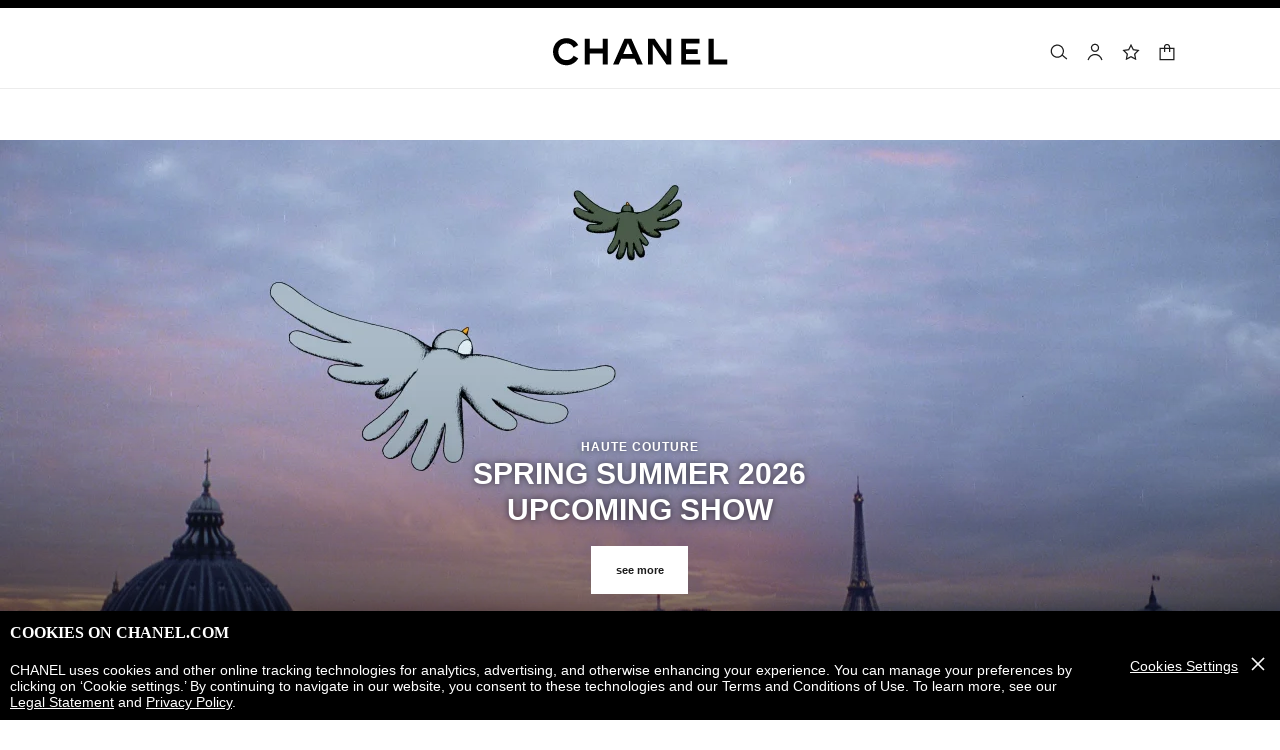

--- FILE ---
content_type: application/x-javascript
request_url: https://se.monetate.net/js/2/a-34c0f8bb/p/chanel.com/entry.js
body_size: 9149
content:
// Copyright 2008-2025 Monetate, Inc.
// 2025-09-17T00:26:35Z t1758024774 chanel_entry.js v2.12.0
(function(){var aa="function"==typeof Object.defineProperties?Object.defineProperty:function(a,b,c){a!=Array.prototype&&a!=Object.prototype&&(a[b]=c.value)},ba="undefined"!=typeof window&&window===this?this:"undefined"!=typeof global&&null!=global?global:this;function ca(a,b){if(b){for(var c=ba,d=a.split("."),e=0;e<d.length-1;e++){var f=d[e];f in c||(c[f]={});c=c[f]}d=d[d.length-1];e=c[d];f=b(e);f!=e&&null!=f&&aa(c,d,{configurable:!0,writable:!0,value:f})}}
ca("String.prototype.endsWith",function(a){return a?a:function(a,c){if(null==this)throw new TypeError("The 'this' value for String.prototype.endsWith must not be null or undefined");if(a instanceof RegExp)throw new TypeError("First argument to String.prototype.endsWith must not be a regular expression");void 0===c&&(c=this.length);for(var b=Math.max(0,Math.min(c|0,this.length)),e=a.length;0<e&&0<b;)if(this[--b]!=a[--e])return!1;return 0>=e}});
ca("Object.is",function(a){return a?a:function(a,c){return a===c?0!==a||1/a===1/c:a!==a&&c!==c}});var da=this;function k(a,b){var c=a.split("."),d=da;c[0]in d||"undefined"==typeof d.execScript||d.execScript("var "+c[0]);for(var e;c.length&&(e=c.shift());)c.length||void 0===b?d[e]&&d[e]!==Object.prototype[e]?d=d[e]:d=d[e]={}:d[e]=b}function ea(a){a=a.split(".");for(var b=da,c=0;c<a.length;c++)if(b=b[a[c]],null==b)return null;return b}
function fa(a,b){function c(){}c.prototype=b.prototype;a.superClass_=b.prototype;a.prototype=new c;a.prototype.constructor=a;a.base=function(a,c,f){for(var e=Array(arguments.length-2),d=2;d<arguments.length;d++)e[d-2]=arguments[d];return b.prototype[c].apply(a,e)}};var l="!!!";l=String(l);var m;a:{for(var n="chanel.com!!!int-www.chanel.com!!!narvar.com!!!oat-one-www.chanel.com!!!oat-www.chanel.com!!!uat-chanel-main.udev1a.net!!!uat1-one-www.chanel.com!!!www.chanel.com".split(l),p=0;p<n.length;p++)if(window.location.host.endsWith(n[p])){m=n[p];break a}m="chanel.com"}var q=m;function r(a,b){return"http:"==document.location.protocol?"http://"+a:"https://"+b}var ha=r("d.monetate.net","d.monetate.net"),ia=r("e.monetate.net","se.monetate.net"),ja=r("b.monetate.net","sb.monetate.net");function t(a){for(var b=(document.cookie||"").split(/\s*;\s*/),c=0;c<b.length;c++){var d=b[c],e=d.indexOf("=");if(-1!=e&&a===d.substring(0,e)){a=d.substring(e+1);try{return decodeURIComponent(a)}catch(f){return unescape(a)}}}return null}function ka(a,b,c,d){var e="/";c=void 0===c?q:c;e=void 0===e?"/":e;d=d&&Math.min(d,31536E7);document.cookie=a+"="+encodeURIComponent(b)+"; domain="+c+"; path="+e+"; "+(d?"expires="+(new Date((new Date).getTime()+d)).toUTCString()+";":"")+"SameSite=Lax"}
function u(a,b){ka("mt."+a,b,q,0)}k("monetate.i.csr",function(a){var b=q;b=void 0===b?q:b;ka("mt."+a,"",b,-1E6)});function x(){var a=t("mt.v");if(!a||64<=a.length)a="2."+Math.floor(2147483647*Math.random())+"."+(new Date).getTime(),u("v",a);return a};var y=[];function z(a,b){var c=A(a,b);k("monetate."+a,c);return c}function A(a,b){var c=ea("monetate."+a)||b;"undefined"==typeof c&&(c={});return c};var B=[];function la(a){var b=B[B.length-1];return{op:a,actionId:b?b.actionId:void 0,eventId:b?b.eventId:void 0,targetId:b?b.targetId:void 0,selector:b?b.selector:void 0,args:b?b.args:[],is_id:b?b.is_id:void 0,rules:b?b.rules:void 0,actionEvents:b?b.actionEvents:void 0,parentContext:b}};function ma(a){var b=document.createElement("script");b.type="text/javascript";b.src=a;b.charset="utf-8";return b}function na(a){var b=document.getElementsByTagName("script")[0];a=ma(a);a.async=!0;b.parentNode.insertBefore(a,b);return a};var C=z("p",{c:!1,keys:{},ops:[],admits:{}});
function oa(){var a=pa;return function(b){for(var c=[],d=0;d<arguments.length;++d)c[d]=arguments[d];d=A("preview",-1);var e="",f=document.location.search.match(/(#|\?|&)monetate-preview=(.*?)(&|$)/);f&&f[2]&&(e=decodeURIComponent(f[2].replace(/\+/g," ")));if(e&&!t("mt.p"))u("fp",e);else if(e=D("preview","ps"),-1!=d&&e=="cp"+d.cp)a:{d=d.name;for(e=0;e<C.ops.length;e++)if(f=C.ops[e],"ps"==f.cookie&&f.label==d)break a;C.ops.push({cookie:"ps",label:d})}else if(e&&-1==d&&(d=/^([a-z]{1,3})([0-9A-Z]{32})$/.exec(e))&&
3==d.length&&(d=ja+("/js/2/a-34c0f8bb/p/chanel.com/entry.js?"+d[1]+"="+d[2]),!C.admits["/js/2/a-34c0f8bb/p/chanel.com/entry.js"])){for(e=0;e<y.length;e++){f=y[e].split(".");var g,h=window;for(g=0;g<f.length-1;g++)h=h[f[g]];delete h[f[g]]}y.length=0;e=ma(d);e.setAttribute("id","monetate-block");f=document.createElement("div");f.appendChild(e);document.write(f.innerHTML);document.getElementById("monetate-block")?e.removeAttribute("id"):e=void 0;if(e||na(d)){C.admits["/js/2/a-34c0f8bb/p/chanel.com/entry.js"]=
!0;return}}a.apply(this,c)}}function D(a,b){if(!C.c){var c=window.location,d=c.hash;C.c=!0;if(d&&"#monetate-"==d.substr(0,10)){d=d.slice(10).split(",");for(var e=0;e<d.length;e++){var f=d[e].split("=");C.keys[f[0]]=f[1]||"1"}"pushState"in window.history&&window.history.pushState("",document.title,c.protocol+"//"+c.hostname+c.pathname+c.search)}}a in C.keys&&u(b,C.keys[a]);return t("mt."+b)};var E=null;function F(){null===E&&(E=!!D("diagnostics","diagnostics"))&&(G("a","a-34c0f8bb/p/chanel.com"),G("ts",ha));return E}var qa=z("dq",[]);function G(a,b){F()&&qa.push({type:a,obj:b})}function ra(a,b,c,d,e){G(c?"h":"hi",{name:d||a,timeout:4E3,css:b,selector:d,actionId:e})};var sa=z("rp",[]);k("monetate.rph",function(a){sa.push({data:a,callback:null})});function ta(a,b){a.e=a.e||[];-1===a.e.indexOf(b)&&a.e.push(b)};var H={},I=(H.UNHANDLED=0,H.reporting=50,H.rollback=51,H.integration=52,H.api=53,H.op=40,H.action=41,H.event=42,H.target=43,H.mask=10,H.context=11,H.INFO=99,H),J={},ua=(J[I.UNHANDLED]="ERROR: Unexpected behaviour",J[I.reporting]="ERROR: Internal reporting failed",J[I.rollback]="ERROR: Rollback functionality failed",J[I.integration]="ERROR: Custom integration failed",J[I.api]="ERROR: API integration failed",J[I.op]="WARNING: Operation{{id}} failed",J[I.action]="WARNING: Action{{id}} failed",J[I.event]=
"WARNING: Event{{id}} failed",J[I.target]="WARNING: Target{{id}} failed",J[I.mask]="INFO: Masking failed",J[I.context]="INFO: Context failed",J[I.INFO]="INFO: Unexpected behaviour",J),K={},va=(K[0]="unhandled error. Contact a developer",K[1]="invalid script configuration. Contact a developer.",K[2]="invalid parameters. Double check configuration.",K[3]="invalid server response. Contact a developer.",K[4]="invalid environment. Double check configuration and contact a developer.",K[9]="an unforeseen circumstance. Contact a developer",
K),wa=0;
function xa(a,b,c){function d(a){return a=a.replace(/{{id}}/g," with id "+g)}for(var e=B[B.length-1],f=[],g,h,v,w;e;){e.op&&f.push(e.op);if(e.actionId||e.eventId||e.targetId)g=e.actionId||e.eventId||e.targetId,h=!!e.actionId,w=!!e.eventId,v=!!e.targetId;e=e.parentContext}e=f.reverse().join(" > ");h?c=c||I.action:w?c=c||I.event:v&&(c=c||I.target);c||(c=I[f[0]]||I.UNHANDLED);f=b||0;b=ua[c]+" due to "+va[f];b=d(b);a=d(a);f=String(c)+String(f)+": "+ua[c].replace(/{{id}}/g,"");return{entry:e,msg:f,xmsg:a,
xname:b,id:g}}function L(a,b,c){a=xa(a,b,c);3>wa&&(wa+=1,G("e",a),(b=B[B.length-1])&&a.id&&G("o",{op:b,ex:a.msg+": "+a.xname+" - "+a.xmsg||!0}),b={},ta(b,"xx"),b.xx=b.xx||[],b.xx.push(a),(a=A("rph"))&&a(b))}function M(a,b){var c=la(a);return function(a){for(var e=[],d=0;d<arguments.length;++d)e[d]=arguments[d];B.push(c);try{var g=b.apply(this,e)}catch(h){try{L(h.message,h.reason,h.type)}catch(v){}}B.length&&B.pop();return g}}function N(a,b){return setTimeout(M("timeout",a),b)};/*
 Sizzle CSS Selector Engine v2.3.4-pre
 https://sizzlejs.com/

 Copyright JS Foundation and other contributors
 Released under the MIT license
 https://js.foundation/

 Date: 2017-09-01
*/
var O=null;function ya(a,b){var c=window;c.addEventListener?c.addEventListener(a,b,!1):c.attachEvent&&c.attachEvent("on"+a,b);O||(O=[]);O.push({n:c,e:a,f:b})}function za(a){ya("load",a);ya("pagehide",function(a){if(!a.persisted&&O){for(a=0;a<O.length;++a){var b=O[a],d=b.n,e=b.e;b=b.f;d.removeEventListener?d.removeEventListener(e,b,!1):d.detachEvent&&d.detachEvent("on"+e,b)}O=null}});window.attachEvent&&/loaded|complete/.test(document.readyState)&&a()};var P=[],Aa=0,Q={},Ba=window.monetateT||(window.monetateT=(new Date).getTime());function Ca(){var a=F();if(!a){var b=x().split(".");b[1]&&(a=1>parseInt(b[1],10)%100)}Ca=function(){return a};return a}function Da(){if(10>Aa){Aa++;var a={},b=P.splice(0,100);ta(a,"xt");a.xt=b;(b=A("rph"))&&b(a);P.length&&N(Da,750)}}function R(a,b,c){Ca()&&(Q[a]=(Q[a]||0)+1,a={n:a,s:Q[a],t:b-Ba,d:c?c-b:0},G("m",a),P.push(a),1===P.length&&N(Da,750))}
function Ea(){var a=oa();return function(b){for(var c=[],d=0;d<arguments.length;++d)c[d]=arguments[d];d=(new Date).getTime();try{return a.apply(window,c)}finally{R("entry",d,(new Date).getTime())}}}M("reporting",function(){var a=window.performance&&window.performance.timing;if(a){var b="fetchStart domLoading domInteractive domContentLoadedEventEnd domComplete loadEventEnd".split(" "),c=function(){var c=[];b.forEach(function(b){a[b]?R(b,a[b]):c.push(b)});b=c};c();b.length&&za(function(){N(c,50)})}})();function Fa(a,b){var c=a+"|"+b;for(var d=2166136261,e=0;e<c.length;e++)d^=c.charCodeAt(e),d+=(d<<1)+(d<<4)+(d<<7)+(d<<8)+(d<<24);c=d&4294967295;0>c&&(c+=4294967296);return c}function Ga(a,b,c){return Fa(c,a)%100<parseInt(b[a].percent,10)};function S(a){for(var b=[],c=0,d=0;d<a.length;d++){var e=a.charCodeAt(d);255<e&&(b[c++]=e&255,e>>=8);b[c++]=e}return b};function Ha(){this.blockSize=-1};function Ia(){this.blockSize=64;this.chain_=[];this.buf_=[];this.W_=[];this.pad_=[];this.pad_[0]=128;for(var a=1;a<this.blockSize;++a)this.pad_[a]=0;this.chain_[0]=1732584193;this.chain_[1]=4023233417;this.chain_[2]=2562383102;this.chain_[3]=271733878;this.chain_[4]=3285377520;this.total_=this.inbuf_=0}fa(Ia,Ha);
function T(a,b,c){c||(c=0);var d=a.W_;if("string"==typeof b)for(var e=0;16>e;e++)d[e]=b.charCodeAt(c)<<24|b.charCodeAt(c+1)<<16|b.charCodeAt(c+2)<<8|b.charCodeAt(c+3),c+=4;else for(e=0;16>e;e++)d[e]=b[c]<<24|b[c+1]<<16|b[c+2]<<8|b[c+3],c+=4;for(e=16;80>e;e++){var f=d[e-3]^d[e-8]^d[e-14]^d[e-16];d[e]=(f<<1|f>>>31)&4294967295}b=a.chain_[0];c=a.chain_[1];var g=a.chain_[2],h=a.chain_[3],v=a.chain_[4];for(e=0;80>e;e++){if(40>e)if(20>e){f=h^c&(g^h);var w=1518500249}else f=c^g^h,w=1859775393;else 60>e?(f=
c&g|h&(c|g),w=2400959708):(f=c^g^h,w=3395469782);f=(b<<5|b>>>27)+f+v+w+d[e]&4294967295;v=h;h=g;g=(c<<30|c>>>2)&4294967295;c=b;b=f}a.chain_[0]=a.chain_[0]+b&4294967295;a.chain_[1]=a.chain_[1]+c&4294967295;a.chain_[2]=a.chain_[2]+g&4294967295;a.chain_[3]=a.chain_[3]+h&4294967295;a.chain_[4]=a.chain_[4]+v&4294967295}
function U(a,b,c){if(null!=b){void 0===c&&(c=b.length);for(var d=c-a.blockSize,e=0,f=a.buf_,g=a.inbuf_;e<c;){if(0==g)for(;e<=d;)T(a,b,e),e+=a.blockSize;if("string"==typeof b)for(;e<c;){if(f[g]=b.charCodeAt(e),++g,++e,g==a.blockSize){T(a,f);g=0;break}}else for(;e<c;)if(f[g]=b[e],++g,++e,g==a.blockSize){T(a,f);g=0;break}}a.inbuf_=g;a.total_+=c}};function V(a){return a.protocol+"//"+a.hostname+a.pathname}function Ja(a){for(var b=0;b<a.length;b++)if(!Ka(a[b]))return!1;return!0}
function Ka(a){try{var b=new RegExp(a.value,"i"),c=window.location;switch(a.op){case "path_iregex":if(!b.test(c.pathname))return!1;break;case "url_iregex":if(!b.test(V(c)))return!1;break;case "full_iregex":if(!b.test(V(c)+c.search))return!1;break;case "not_param_iequals":var d=document.location.search.match(new RegExp("(#|\\?|&)"+a.value+"=(.*?)(&|$)","i"));if(d&&d[2]&&decodeURIComponent(d[2].replace(/\+/g," ")))return!1;break;default:return L("Unknown rule: "+a.op,2),!1}}catch(e){return L("Invalid regular expression for "+
a.op+", value: "+a.value,2),!1}return!0};function W(a,b,c){a._element[b]=c;b="protocol hostname host port href pathname search hash".split(" ");for(c=0;c<b.length;c++){var d=b[c];a[d]=a._element[d]}"/"!=a.pathname.charAt(0)&&(a.pathname="/"+a.pathname)};var X=z("em",{masks:{},count:0,tmark:0}),Y;if(!(Y=document.getElementById("monetatecss"))){var Z=document.createElement("style");Z.id="monetatecss";document.head.appendChild(Z);Y=Z}var La=Y;function Ma(a,b){var c=X.masks;c[a]||(X.count++,X.tmark||(X.tmark=(new Date).getTime()),c[a]={extended:!1,selector:b,key:a},ra(a,b+" { visibility: hidden !important; } \n",!0,b,a&&!isNaN(a)?+a:null))}
function Na(a){var b=void 0;if(a.rules&&Ja(a.rules))for(b||(b=N(function(){var a=[],b=X.masks,c;for(c in b)if(b.hasOwnProperty(c)){var g=b[c];b[c].extended&&-1===a.indexOf(g.key)&&a.push(g.key)}b=0;for(c=a.length;b<c;b++)L("Extended mask not removed for action with id "+a[b],1,I.mask);a=X.masks;for(var h in a)a.hasOwnProperty(h)&&(b=X.masks[h])&&(delete X.masks[b.key],delete X.masks[b.selector],X.count--,X.tmark&&0===X.count&&(X.tmark=X.tmark.t?X.tmark.t+window.monetateT:X.tmark,R("mask",X.tmark,
(new Date).getTime())));Oa()},4E3)),b=0;b<a.action_ids.length;b++)Ma(a.action_ids[b]+"",a.selector);else if(F())for(b=0;b<a.action_ids.length;b++){var c=a.action_ids[b]+"";ra(c,a.selector+" { visibility: hidden !important; } \n",!1,a.selector,c&&!isNaN(c)?+c:null)}}function Oa(){var a=X.masks,b="";Object.keys(a).forEach(function(c){b+=a[c].selector+" { visibility: hidden !important; } \n"});La.innerHTML=b}
function Pa(){for(var a=A("masks",[]),b=0,c=a.length;b<c;++b){var d=a[b];M("mask",function(){Na(d)})();Oa()}};function Qa(){var a=Ea();return function(b){for(var c=[],d=0;d<arguments.length;++d)c[d]=arguments[d];a.apply(this,c)}};var Ra=!1,Sa=!1;
function pa(){var a;if(!(a=!Sa)){var b=A("redirect",[]),c=x();if(x()!==c||t("mt.redirect"))a=void 0;else b:{for(var d=0,e=b.length;d<e;d++)if(a=b[d],Ja(a.rules)){c:{b=a.a;d=a.cg;e=new Ia;U(e,S("testeverything"));U(e,S(b));U(e,S(c));U(e,S(d));c=e;b=[];e=8*c.total_;56>c.inbuf_?U(c,c.pad_,56-c.inbuf_):U(c,c.pad_,c.blockSize-(c.inbuf_-56));for(d=c.blockSize-1;56<=d;d--)c.buf_[d]=e&255,e/=256;T(c,c.buf_);for(d=e=0;5>d;d++)for(var f=24;0<=f;f-=8)b[e]=c.chain_[d]>>f&255,++e;c=b;for(d=b=0;6>d;d++)b=256*b+
c[d];c=b/281474976710656;for(b=0;b<a.splits.length;b++)if(d=a.splits[b],c<d.cdf){d:{c=d;u("redirect",[c.o,(new Date).getTime(),0].join(";"));if(c.targets.length){a={_element:document.createElement("a")};W(a,"href",window.location.href);e:{c=c.targets;b=a;for(d=0;d<c.length;d++)switch(e=c[d],f=new RegExp(e.key,"i"),e.op){case "path_iregex":e=b.pathname.replace(f,e.value);W(b,"pathname",e);break;case "url_iregex":e=V(b).replace(f,e.value);W(b,"href",e);break;case "full_iregex":e=(V(b)+b.search).replace(f,
e.value);W(b,"href",e);break;case "not_param_iequals":W(b,"search",(b.search?b.search+"&":"?")+(e.key+"="+e.value));break;default:c=!1;break e}c=!0}if(c){document.location.replace(V(a)+a.search);if(a=document.documentElement)a.style.display="none";a=!0;break d}}a=void 0}break c}a=void 0}break b}a=void 0}a=!a}a&&(Ra&&Pa(),a=A("preview",-1),c=D("preview","ps"),a=-1!=a&&c=="cp"+a.cp?"?cp="+a.cp:"",na((a?ja:ia)+("/js/3/a-34c0f8bb/p/chanel.com/t1768999072/0bec08e3932825f3/custom.js"+
a)))}z("featureFlag.hash",Fa);z("featureFlag.isFeatureEnabled",Ga);z("featureFlag.parseFlagsConfig",function(a,b){Object.keys(a).forEach(function(c){a[c].enabled=Ga(c,a,b)})});Sa=Ra=!0;var Ta=M("entry",function(){var a=Qa();return function(b){for(var c=[],d=0;d<arguments.length;++d)c[d]=arguments[d];d=window.location.protocol;"http:"!=d&&"https:"!=d&&"capacitor:"!=d||a.apply(this,c)}}());ea("monetate.entry")||(y.push("monetate.entry"),k("monetate.entry",Ta));}).call(this);
if(this.monetate){monetate.redirect=[];monetate.masks=[{"action_id":4720451,"action_ids":[4720451],"rules":[{"op":"path_iregex","value":"^\\/"}],"selector":".product-details__flags .flag"},{"action_id":5183506,"action_ids":[5183506],"rules":[{"op":"path_iregex","value":"^us\\/"}],"selector":"#monetate_banner_wrapper_4656815 > div.mt-email-banner"},{"action_id":4890794,"action_ids":[4890794],"rules":[{"op":"path_iregex","value":"^\\/us\\/"}],"selector":"#js-sticky-appears > div.js-product-accordion.product-accordion-wrapper"},{"action_id":3568873,"action_ids":[3568873],"rules":[{"op":"path_iregex","value":"(skincare|fragrance|makeup)(\\/\\p\\/)"}],"selector":"#main > div.js-main-content.pdp > div.product-details > div > div > div.product-details__content > div > div > div > div.product-details__backorder"},{"action_id":4445824,"action_ids":[4445824,4445825,4445826,4445827,4445832,4445833,4445834,4445835],"rules":[{"op":"path_iregex","value":"\\/skincare\\/$"}],"selector":"li > .medium-push__media > img"},{"action_id":5263533,"action_ids":[5263533,5263531,5263532,5263523,5263521,5263522,5263543,5263541,5263542,5263513,5263511,5263512,5580555,5580556,5580557],"rules":[{"op":"path_iregex","value":"(\\/us\\/(?:fragrance|skincare|makeup)\\/)(.*)"}],"selector":"#main > .js-main-content > section:nth-of-type(1)"},{"action_id":5799121,"action_ids":[5799121,5799124,5799125,5799126],"rules":[{"op":"path_iregex","value":"^\\/us\\/"}],"selector":"#new-search-overlay > div > div > div.search__container > div > div.search__recent-container.enter.leave > div > ul > li:nth-child(4)"}];monetate.tgt=[{"args":["span.button__wrapper","contain","BACKORDER"],"is_collector":false,"is_id":false,"op":"targetElement","rules":{"op":"","value":""},"targetId":40927},{"args":["span.button__wrapper","contain","Backorder"],"is_collector":false,"is_id":false,"op":"targetElement","rules":{"op":"","value":""},"targetId":40925},{"args":["span.button__wrapper","contain","backorder"],"is_collector":false,"is_id":false,"op":"targetElement","rules":{"op":"","value":""},"targetId":40926},{"args":["ABTasty","contain","815818.1013405"],"is_collector":false,"is_id":false,"op":"targetCookie","rules":{"op":"","value":""},"targetId":65176},{"args":["#main > div.js-main-content.pdp > div.product-details > div.product-details__container > div.product-details__row > div.product-details__content > div.product-details__outer > div.product-details__inner > div.product-details__text > div.product-details__ctas > form.js-addToBag > ul.form-buttons > li.form-buttons__item > p > button[id=\"pos-cnc-btn\"] > span.button__wrapper > span","contain","Click & Collect"],"is_collector":false,"is_id":false,"op":"targetElement","rules":{"op":"","value":""},"targetId":63653},{"args":["body > header.header.js-header > div.header__outer > div.header__inner.js-header-line-context > div.header__level-one.js-header-level-one > div.nav.container > ul.nav-right > li:eq(3) > button.js-cart.cart.button.nav-item.has-product, body > header.header.js-header > div.header__outer > div.header__inner.js-header-line-context > div.header__level-one.js-header-level-one > div.nav.container > ul.nav-right > li:eq(3) > button.js-cart.cart.button.nav-item.already-has-product"],"is_collector":false,"is_id":false,"op":"targetElement","rules":{"op":"","value":""},"targetId":59352},{"args":["FragranceBeautyPageView","equal","true"],"is_collector":false,"is_id":false,"op":"targetCookie","rules":{"op":"","value":""},"targetId":54023},{"args":["fnb_page_view","gte","3"],"is_collector":false,"is_id":false,"op":"targetCookie","rules":{"op":"","value":""},"targetId":65696},{"args":["#pos-cnc-btn"],"is_collector":false,"is_id":false,"op":"targetElement","rules":{"op":"","value":""},"targetId":68285},{"args":["config.locales.addToBagCta.backorder","equal","Backorder"],"is_collector":false,"is_id":false,"op":"targetJSVar","rules":{"op":"","value":""},"targetId":68997},{"args":["SkincareLineVisit","equal","Sublimage"],"is_collector":false,"is_id":false,"op":"targetCookie","rules":{"op":"","value":""},"targetId":53276},{"args":["SkincareLineVisit","equal","LeLift"],"is_collector":false,"is_id":false,"op":"targetCookie","rules":{"op":"","value":""},"targetId":53277},{"args":["last_category_viewed","equal","fragrance"],"is_collector":false,"is_id":false,"op":"targetCookie","rules":{"op":"","value":""},"targetId":59889},{"args":["last_category_viewed","equal","makeup"],"is_collector":false,"is_id":false,"op":"targetCookie","rules":{"op":"","value":""},"targetId":59887},{"args":["last_category_viewed","equal","skincare"],"is_collector":false,"is_id":false,"op":"targetCookie","rules":{"op":"","value":""},"targetId":59888},{"args":["last_category_viewed","equal","eyewear"],"is_collector":false,"is_id":false,"op":"targetCookie","rules":{"op":"","value":""},"targetId":59894},{"args":["last_category_viewed","equal","fine_jewelry"],"is_collector":false,"is_id":false,"op":"targetCookie","rules":{"op":"","value":""},"targetId":59891},{"args":["last_category_viewed","equal","fashion"],"is_collector":false,"is_id":false,"op":"targetCookie","rules":{"op":"","value":""},"targetId":59886},{"args":["last_category_viewed","equal","haute_couture"],"is_collector":false,"is_id":false,"op":"targetCookie","rules":{"op":"","value":""},"targetId":59892},{"args":["last_category_viewed","equal","watches"],"is_collector":false,"is_id":false,"op":"targetCookie","rules":{"op":"","value":""},"targetId":59890},{"args":["cococrushExclusive"],"is_collector":false,"is_id":false,"op":"targetCookie","rules":{"op":"","value":""},"targetId":72182},{"args":["TEST"],"is_collector":false,"is_id":false,"op":"targetCookie","rules":{"op":"","value":""},"targetId":72459},{"args":["FBAppVisitor","equal","true"],"is_collector":false,"is_id":false,"op":"targetCookie","rules":{"op":"","value":""},"targetId":72341},{"args":["MTJHistoricalInterval","e","0"],"is_collector":false,"is_id":false,"op":"targetCookie","rules":{"op":"","value":""},"targetId":76316},{"args":["MTJHistoricalSegment","equal","Upsell_Frag_BDC_Test"],"is_collector":false,"is_id":false,"op":"targetCookie","rules":{"op":"","value":""},"targetId":76322},{"args":["return !!window.multiTouchControl && window.multiTouchControl===2","7000",null],"is_collector":false,"is_id":false,"op":"targetJS","rules":{"op":"","value":""},"targetId":76209},{"args":["return !!window.multiTouchControl && window.multiTouchControl===3","7000",null],"is_collector":false,"is_id":false,"op":"targetJS","rules":{"op":"","value":""},"targetId":76210},{"args":["MTJHistoricalInterval","e","4"],"is_collector":false,"is_id":false,"op":"targetCookie","rules":{"op":"","value":""},"targetId":76317},{"args":["return !!window.multiTouchControl && window.multiTouchControl===4","7000",null],"is_collector":false,"is_id":false,"op":"targetJS","rules":{"op":"","value":""},"targetId":76211},{"args":["MTJHistoricalInterval","e","8"],"is_collector":false,"is_id":false,"op":"targetCookie","rules":{"op":"","value":""},"targetId":76318},{"args":["return !!window.multiTouchControl && window.multiTouchControl===6","7000",null],"is_collector":false,"is_id":false,"op":"targetJS","rules":{"op":"","value":""},"targetId":76212},{"args":["MTJHistoricalInterval","e","24"],"is_collector":false,"is_id":false,"op":"targetCookie","rules":{"op":"","value":""},"targetId":76320},{"args":["return !!window.multiTouchControl && window.multiTouchControl===7","7000",null],"is_collector":false,"is_id":false,"op":"targetJS","rules":{"op":"","value":""},"targetId":76213},{"args":["MTJHistoricalInterval","e","28"],"is_collector":false,"is_id":false,"op":"targetCookie","rules":{"op":"","value":""},"targetId":76321},{"args":["return !!window.multiTouchControl && (window.multiTouchControl===1 || window.multiTouchControl===5)","7000",null],"is_collector":false,"is_id":false,"op":"targetJS","rules":{"op":"","value":""},"targetId":76208},{"args":["MTJHistoricalInterval","e","16"],"is_collector":false,"is_id":false,"op":"targetCookie","rules":{"op":"","value":""},"targetId":76319},{"args":["return !!window.multiTouchPhase && window.multiTouchPhase===2","7000",null],"is_collector":false,"is_id":false,"op":"targetJS","rules":{"op":"","value":""},"targetId":75875},{"args":["MTJHistoricalSegment","equal","Upsell_Frag_BDC_Control"],"is_collector":false,"is_id":false,"op":"targetCookie","rules":{"op":"","value":""},"targetId":76323},{"args":["return !!window.multiTouchPhase && window.multiTouchPhase===3","7000",null],"is_collector":false,"is_id":false,"op":"targetJS","rules":{"op":"","value":""},"targetId":75874},{"args":["return !!window.multiTouchPhase && window.multiTouchPhase===4","7000",null],"is_collector":false,"is_id":false,"op":"targetJS","rules":{"op":"","value":""},"targetId":75873},{"args":["return !!window.multiTouchPhase && window.multiTouchPhase===6","7000",null],"is_collector":false,"is_id":false,"op":"targetJS","rules":{"op":"","value":""},"targetId":75872},{"args":["return window.multiTouchPhase && window.multiTouchPhase === 7","7000",null],"is_collector":false,"is_id":false,"op":"targetJS","rules":{"op":"","value":""},"targetId":75865},{"args":["return !!window.multiTouchPhase && (window.multiTouchPhase === 1 || window.multiTouchPhase === 5)","7000",null],"is_collector":false,"is_id":false,"op":"targetJS","rules":{"op":"","value":""},"targetId":75807},{"args":["return !!window.lcNotPrio","7000",null],"is_collector":false,"is_id":false,"op":"targetJS","rules":{"op":"","value":""},"targetId":75971},{"args":["return window.location.href.includes('lc-day');","7000",null],"is_collector":false,"is_id":false,"op":"targetJS","rules":{"op":"","value":""},"targetId":75802},{"args":["MTJHistoricalSegment","equal","Upsell_Frag_CCM_Test"],"is_collector":false,"is_id":false,"op":"targetCookie","rules":{"op":"","value":""},"targetId":77104},{"args":["return !!window.ccmPhase && (window.ccmPhase==1 || window.ccmPhase===5)","7000",null],"is_collector":false,"is_id":false,"op":"targetJS","rules":{"op":"","value":""},"targetId":76965},{"args":["return !!window.ccmPhase && window.ccmPhase==2","7000",null],"is_collector":false,"is_id":false,"op":"targetJS","rules":{"op":"","value":""},"targetId":76966},{"args":["return !!window.ccmPhase && window.ccmPhase==3","7000",null],"is_collector":false,"is_id":false,"op":"targetJS","rules":{"op":"","value":""},"targetId":76967},{"args":["return !!window.ccmPhase && window.ccmPhase==4","7000",null],"is_collector":false,"is_id":false,"op":"targetJS","rules":{"op":"","value":""},"targetId":76968},{"args":["return !!window.ccmPhase && window.ccmPhase==6","7000",null],"is_collector":false,"is_id":false,"op":"targetJS","rules":{"op":"","value":""},"targetId":76969},{"args":["return !!window.ccmPhase && window.ccmPhase==7","7000",null],"is_collector":false,"is_id":false,"op":"targetJS","rules":{"op":"","value":""},"targetId":76970},{"args":["MTJHistoricalSegment","equal","Upsell_Frag_CCM_Control"],"is_collector":false,"is_id":false,"op":"targetCookie","rules":{"op":"","value":""},"targetId":77103},{"args":["return !!window.ccmControl && (window.ccmControl==1 || window.ccmControl===5)","7000",null],"is_collector":false,"is_id":false,"op":"targetJS","rules":{"op":"","value":""},"targetId":76971},{"args":["return !!window.ccmControl && window.ccmControl==2","7000",null],"is_collector":false,"is_id":false,"op":"targetJS","rules":{"op":"","value":""},"targetId":76972},{"args":["return !!window.ccmControl && window.ccmControl==3","7000",null],"is_collector":false,"is_id":false,"op":"targetJS","rules":{"op":"","value":""},"targetId":76973},{"args":["return !!window.ccmControl && window.ccmControl==4","7000",null],"is_collector":false,"is_id":false,"op":"targetJS","rules":{"op":"","value":""},"targetId":76974},{"args":["return !!window.ccmControl && window.ccmControl==6","7000",null],"is_collector":false,"is_id":false,"op":"targetJS","rules":{"op":"","value":""},"targetId":76975},{"args":["return !!window.ccmControl && window.ccmControl==7","7000",null],"is_collector":false,"is_id":false,"op":"targetJS","rules":{"op":"","value":""},"targetId":76976},{"args":["wfj_page_view","gte","3"],"is_collector":false,"is_id":false,"op":"targetCookie","rules":{"op":"","value":""},"targetId":59663},{"args":["sessionStorage.IS_USER_AUTHENTICATED","equal","true"],"is_collector":false,"is_id":false,"op":"targetJSVar","rules":{"op":"","value":""},"targetId":68678},{"args":["gclid"],"is_collector":false,"is_id":false,"op":"targetQueryParam","rules":{"op":"","value":""},"targetId":50583},{"args":["utm_medium","equal","cpc"],"is_collector":false,"is_id":false,"op":"targetQueryParam","rules":{"op":"","value":""},"targetId":50592},{"args":["utm_medium","contain","display-"],"is_collector":false,"is_id":false,"op":"targetQueryParam","rules":{"op":"","value":""},"targetId":78010},{"args":["mt2025Gifter"],"is_collector":false,"is_id":false,"op":"targetCookie","rules":{"op":"","value":""},"targetId":78374},{"args":["if (document.querySelector('#pos-cnc-btn')) {\n  return true;\n}","4000","50"],"is_collector":false,"is_id":false,"op":"targetJS","rules":{"op":"","value":""},"targetId":79373},{"args":["return (function () {\n  const cookieName = \"mt.lastDateTime\";\n\n  // Utility: Get cookie by name\n  function getCookie(name) {\n    const cookies = document.cookie.split(\"; \");\n    const found = cookies.find((row) => row.startsWith(name + \"=\"));\n    return found ? decodeURIComponent(found.split(\"=\")[1]) : null;\n  }\n\n  const cookieValue = getCookie(cookieName);\n  if (!cookieValue) return false;\n\n  const cookieDate = new Date(cookieValue);\n  if (isNaN(cookieDate)) return false; // Handle invalid date\n\n  const now = new Date();\n  const diffMs = now - cookieDate;\n  const diffDays = diffMs / (1000 * 60 * 60 * 24);\n\n  return diffDays < 14;\n})();","250","50"],"is_collector":false,"is_id":false,"op":"targetJS","rules":{"op":"","value":""},"targetId":79799},{"args":["mt.viewprec_w"],"is_collector":false,"is_id":false,"op":"targetCookie","rules":{"op":"","value":""},"targetId":80011},{"args":["lc-qa","e","1"],"is_collector":false,"is_id":false,"op":"targetCookie","rules":{"op":"","value":""},"targetId":74928},{"args":["lc-qa"],"is_collector":false,"is_id":false,"op":"targetQueryParam","rules":{"op":"","value":""},"targetId":75446},{"args":["dataLayer.0.userEmail","",""],"is_collector":false,"is_id":true,"op":"targetJSVar","rules":{"op":"","value":""},"targetId":36636},{"args":["body > header.header.js-header > div.header__outer > div.header__inner.js-header-line-context > div.header__level-one.js-header-level-one > div.nav.container > ul.nav-right > li:eq(2) > a.button.nav-item.wishlist.already-has-product"],"is_collector":false,"is_id":false,"op":"targetElement","rules":{"op":"","value":""},"targetId":39959},{"args":["viewedfwfj","equal","t"],"is_collector":false,"is_id":false,"op":"targetCookie","rules":{"op":"","value":""},"targetId":40920},{"args":["segmentsEDM","contain","boutiqueclients"],"is_collector":false,"is_id":false,"op":"targetCookie","rules":{"op":"","value":""},"targetId":49346},{"args":["WFJview","equal","true"],"is_collector":false,"is_id":false,"op":"targetCookie","rules":{"op":"","value":""},"targetId":50328},{"args":["utm_medium","equal","email"],"is_collector":false,"is_id":false,"op":"targetQueryParam","rules":{"op":"","value":""},"targetId":50591},{"args":["utm_medium","equal","affiliate"],"is_collector":false,"is_id":false,"op":"targetQueryParam","rules":{"op":"","value":""},"targetId":50593},{"args":["utm_medium","equal","smaorganic"],"is_collector":false,"is_id":false,"op":"targetQueryParam","rules":{"op":"","value":""},"targetId":50594},{"args":["utm_medium","equal","sma"],"is_collector":false,"is_id":false,"op":"targetQueryParam","rules":{"op":"","value":""},"targetId":50595},{"args":["utm_medium","equal","cpm"],"is_collector":false,"is_id":false,"op":"targetQueryParam","rules":{"op":"","value":""},"targetId":50596},{"args":["utm_medium","equal","otherdisplay"],"is_collector":false,"is_id":false,"op":"targetQueryParam","rules":{"op":"","value":""},"targetId":50597},{"args":["mtVisitedEyewear"],"is_collector":false,"is_id":false,"op":"targetCookie","rules":{"op":"","value":""},"targetId":52329},{"args":["SUNproductview","equal","true"],"is_collector":false,"is_id":false,"op":"targetCookie","rules":{"op":"","value":""},"targetId":54149},{"args":["EYEproductview","equal","true"],"is_collector":false,"is_id":false,"op":"targetCookie","rules":{"op":"","value":""},"targetId":56493},{"args":["mi_u","",""],"is_collector":false,"is_id":true,"op":"targetQueryParam","rules":{"op":"","value":""},"targetId":58257},{"args":["usedSearch","equal","true"],"is_collector":false,"is_id":false,"op":"targetCookie","rules":{"op":"","value":""},"targetId":59303},{"args":["#search-axis-navigation > ul.header__primary__links > li.js-header-entry.search-header-entry:eq(0) > button.header__primary__button.js-header-link > span, #search-axis-navigation > ul.header__primary__links > li.js-header-entry.search-header-entry:eq(1) > button.header__primary__button.js-header-link > span, #search-axis-navigation > ul.header__primary__links > li.js-header-entry.search-header-entry:eq(2) > button.header__primary__button.js-header-link > span, #search-axis-navigation > ul.header__primary__links > li.js-header-entry.search-header-entry:eq(3) > button.header__primary__button.js-header-link > span, #search-axis-navigation > ul.header__primary__links > li.js-header-entry.search-header-entry:eq(4) > button.header__primary__button.js-header-link > span, #search-axis-navigation > ul.header__primary__links > li.js-header-entry.search-header-entry:eq(5) > button.header__primary__button.js-header-link > span, #search-axis-navigation > ul.header__primary__links > li.js-header-entry.search-header-entry:eq(6) > button.header__primary__button.js-header-link > span","contain","Eyewear"],"is_collector":false,"is_id":false,"op":"targetElement","rules":{"op":"","value":""},"targetId":59426},{"args":["wfj_page_view","gte","7"],"is_collector":false,"is_id":false,"op":"targetCookie","rules":{"op":"","value":""},"targetId":59820},{"args":["wfj_page_view","lte","4"],"is_collector":false,"is_id":false,"op":"targetCookie","rules":{"op":"","value":""},"targetId":59823},{"args":["wfj_page_view","lt","7"],"is_collector":false,"is_id":false,"op":"targetCookie","rules":{"op":"","value":""},"targetId":59842},{"args":["incrementalCameliaPDP","gte","3"],"is_collector":false,"is_id":false,"op":"targetCookie","rules":{"op":"","value":""},"targetId":64227},{"args":["#item1610046043069 > div.context.has-text-centered.unstyled > p.text-block-paragraph > a.link.is-cta.button.is-secondary.is-black"],"is_collector":false,"is_id":false,"op":"targetElement","rules":{"op":"","value":""},"targetId":64903},{"args":["wfj_page_view","gte","5"],"is_collector":false,"is_id":false,"op":"targetCookie","rules":{"op":"","value":""},"targetId":65477},{"args":["wfj_page_view","gte","4"],"is_collector":false,"is_id":false,"op":"targetCookie","rules":{"op":"","value":""},"targetId":65505},{"args":["dataLayer.0.email_sha256","",""],"is_collector":false,"is_id":true,"op":"targetJSVar","rules":{"op":"","value":""},"targetId":66997},{"args":["email_sha256","",""],"is_collector":false,"is_id":true,"op":"targetQueryParam","rules":{"op":"","value":""},"targetId":66998},{"args":["EMAIL_SHA256","",""],"is_collector":false,"is_id":true,"op":"targetQueryParam","rules":{"op":"","value":""},"targetId":67077},{"args":["Gifter","equal","True"],"is_collector":false,"is_id":false,"op":"targetCookie","rules":{"op":"url_iregex","value":"gift"},"targetId":77170},{"args":["utm_medium","equal","affiliate"],"is_collector":false,"is_id":false,"op":"targetQueryParam","rules":{"op":"","value":""},"targetId":78011},{"args":["wfj_page_view","gte","2"],"is_collector":false,"is_id":false,"op":"targetCookie","rules":{"op":"","value":""},"targetId":78250}];monetate.bk=false;monetate.preview=null;monetate.ch="8438d41766d6ac4d";monetate.entry()}

--- FILE ---
content_type: application/x-javascript; charset=utf-8
request_url: https://d.monetate.net/trk/4/s/a-34c0f8bb/p/chanel.com/1282508237-0?mr=t1768999072&mi=%272.586792043.1769372585435%27&cs=!t&e=!(viewPage,gt)&pt=unknown&cv=(disjointGroup:%273%27)&r=%27%27&sw=1280&sh=720&sc=24&j=!f&tg=!(!(68997))&u=%27https://www.chanel.com/us/%27&fl=!f&hvc=!t&eoq=!t
body_size: 3365
content:
monetate.r4("1282508237-0",[{"args":[1769372589.005854],"op":"sst"},{"args":[{"content":"(function () {\n  const cookieName = \"mt.lastDateTime\";\n  const daysToExpire = 70;\n\n  // Function to read the cookie\n  function getCookie(name) {\n    const cookies = document.cookie.split(\"; \");\n    const found = cookies.find((row) => row.startsWith(name + \"=\"));\n    return found ? decodeURIComponent(found.split(\"=\")[1]) : null;\n  }\n\n  // Check if the cookie already exists\n  const existingValue = getCookie(cookieName);\n\n  if (!existingValue) {\n    const now = new Date();\n    const cookieValue = encodeURIComponent(now.toISOString());\n    const expirationDate = new Date(now.getTime() + daysToExpire * 24 * 60 * 60 * 1000);\n    const expires = expirationDate.toUTCString();\n\n    document.cookie = `${cookieName}=${cookieValue}; expires=${expires}; path=/`;\n    console.log(\"Cookie created:\", cookieValue);\n  } else {\n    console.log(\"Cookie already exists:\", existingValue);\n  }\n})();","discriminator":"content","ref":"414/5799822.js","type":"javascript"}],"actionId":5662457,"op":"insertJavascript"},{"args":[],"actionId":4341051,"op":"nop"},{"args":[{"content":"setTimeout(function() {window.sessionStorage.setItem(\"mtLastVisitedURL\", window.location.href);}, 3000);","discriminator":"content","ref":"414/2958671.js","type":"javascript"}],"actionId":3160319,"op":"insertJavascript"},{"args":[[{"split":"Experiment","reports":[2579,6078],"id":2034592,"key":"CK_FB_AL_NA_DN_2034592_Replenishment_Multitouch_70DayCookieDrop","variant_id":2554804},{"split":"Experiment","reports":[2579,6078],"id":1586269,"key":"LI_CD_AL_NA_DN_1586269_SequesterGroupPZIncluded_1586269","variant_id":1933372},{"split":"Experiment","reports":[2579,6078],"id":1162240,"key":"CK_CD_AL_NA_DC_1162240_LastCatOABPage","variant_id":1369025}]],"op":"sr2"},{"eventId":58067,"args":[".sliding-hero__item:has(.heading.is-1:contains(Coco Neige Collection)) .sliding-hero__link"],"op":"trackClick"},{"eventId":58068,"args":[".sliding-hero__item:has(.heading.is-1:contains(spring-summer campaign)) .sliding-hero__link"],"op":"trackClick"},{"eventId":64555,"args":["MonetateTest","equal","1"],"op":"trackCookie"},{"eventId":65483,"args":["EmailSubmission"],"op":"trackApi"},{"eventId":70367,"args":["MTendcapclick"],"op":"trackApi"},{"eventId":74504,"args":["gotToCheckout"],"op":"trackApi"},{"eventId":74579,"args":["cartTransfer"],"op":"trackApi"},{"eventId":79625,"args":[".tabpanel__tabs > div > div > nav > ul > li:nth-child"],"op":"trackClick"},{"eventId":79626,"args":[".tabpanel__tabs > div > div > nav > ul > li:nth-child(2)"],"op":"trackClick"},{"eventId":79627,"args":[".tabpanel__tabs > div > div > nav > ul > li:nth-child(3)"],"op":"trackClick"},{"eventId":79628,"args":[".tabpanel__tabs > div > div > nav > ul > li:nth-child(4)"],"op":"trackClick"},{"eventId":79629,"args":[".tabpanel__tabs > div > div > nav > ul > li:nth-child(5)"],"op":"trackClick"},{"eventId":79753,"args":["MiniCartSampleText"],"op":"trackApi"},{"eventId":79754,"args":["MiniCartSampleImage"],"op":"trackApi"},{"eventId":79756,"args":["MiniCartContinueToCheckout"],"op":"trackApi"},{"eventId":80251,"args":["mtReassuranceExposure"],"op":"trackApi"},{"eventId":80252,"args":["mtDeliveryOptionsExposure"],"op":"trackApi"},{"eventId":80253,"args":["mtFAQExposure"],"op":"trackApi"},{"eventId":80254,"args":["mtAssistanceExposure"],"op":"trackApi"},{"eventId":80255,"args":["mtPaymentsExposure"],"op":"trackApi"},{"eventId":80256,"args":["mtFAQLocation"],"op":"trackApi"},{"eventId":80257,"args":["mtFAQDelivery"],"op":"trackApi"},{"eventId":80258,"args":["mtFAQPayment"],"op":"trackApi"},{"eventId":80259,"args":["mtFAQReturn"],"op":"trackApi"},{"eventId":80340,"args":["fjhprecclick","equal","true"],"op":"trackQueryParam"},{"eventId":80855,"args":["#comp_00003236 > div > div.container.has-related-products-container > div"],"op":"trackClick"},{"eventId":80914,"args":["body > header > div > div > div.header__level-one.js-header-level-one > div > ul.nav-right > li:nth-child(4) > button"],"op":"trackClick"},{"eventId":82746,"args":["#pdp-qa-id > span"],"op":"trackClick"},{"eventId":83094,"args":["#pdp-hta-lecrayon-id > span"],"op":"trackClick"},{"eventId":83539,"args":["#adventura_link"],"op":"trackClick"},{"eventId":83553,"args":["#pdp-qa-id"],"op":"trackClick"},{"eventId":83592,"args":["#avalon_link"],"op":"trackClick"},{"eventId":83593,"args":["#brickell_link"],"op":"trackClick"},{"eventId":83594,"args":["#domain_link"],"op":"trackClick"},{"eventId":83595,"args":["#fashionIsland_link"],"op":"trackClick"},{"eventId":83596,"args":["#palisades_link"],"op":"trackClick"},{"eventId":83655,"args":["button.button.is-icon.is-wishlist"],"op":"trackClick"},{"eventId":83716,"args":["#cart > div.express-checkout__box > div.text-box.is-s-spaced > div.form-buttons.is-center > div.form-buttons__item > p > button.button.is-primary.is-block"],"op":"trackClick"},{"eventId":84661,"args":["clickRianne&He"],"op":"trackApi"},{"eventId":84662,"args":["clickVittoria&Vivienne"],"op":"trackApi"},{"eventId":84663,"args":["clickAdut&Abby"],"op":"trackApi"},{"eventId":84665,"args":["clickJill&Kaia"],"op":"trackApi"},{"eventId":84666,"args":["clickLineisy&Nike"],"op":"trackApi"},{"eventId":84667,"args":["clickFran&Evelyn"],"op":"trackApi"},{"eventId":84668,"args":["click20kLooks"],"op":"trackApi"},{"eventId":84669,"args":["click20kJackets"],"op":"trackApi"},{"eventId":84670,"args":["click20kBags"],"op":"trackApi"},{"eventId":84671,"args":["click20kShoes"],"op":"trackApi"},{"eventId":84672,"args":["click20kCostumeJewelry"],"op":"trackApi"},{"eventId":84673,"args":["click20kCollectionTab"],"op":"trackApi"},{"eventId":84674,"args":["click20kProductTab"],"op":"trackApi"},{"eventId":84798,"args":["click20kCollectionPush"],"op":"trackApi"},{"eventId":84799,"args":["click20kProductPush"],"op":"trackApi"},{"eventId":85177,"args":["pdpFromSearch"],"op":"trackApi"},{"eventId":85530,"args":["#LOCALUS_LE_coffret > div.hero__container"],"op":"trackClick"},{"eventId":85532,"args":["#pdp-hta"],"op":"trackClick"},{"eventId":85779,"args":["clicksViewDetailsOrShopNow"],"op":"trackApi"},{"eventId":86389,"args":["#LOCALUS_artof_bottom"],"op":"trackClick"},{"eventId":86631,"args":["#localus_makeup_hp_medpush_2"],"op":"trackClick"},{"eventId":86632,"args":["#LOCALUS_fragrance_hp_cocomad_2"],"op":"trackClick"},{"eventId":86633,"args":["#LOCALUS_skincare_hp_lacreme_medpush_3"],"op":"trackClick"},{"eventId":86675,"args":["#new-arrivals"],"op":"trackClick"},{"eventId":87408,"args":["#new-search-overlay > div.search__overlay > div.search__wrapper > div.search__container > div.search__content.js-search-content > div.search__recent-container.enter.leave > div.search__recents.search__quick-links > ul > li:eq(0) > a.button.search__recents__link.collapse-panel__button"],"op":"trackClick"},{"eventId":87409,"args":["#new-search-overlay > div.search__overlay > div.search__wrapper > div.search__container > div.search__content.js-search-content > div.search__recent-container.enter.leave > div.search__recents.search__quick-links > ul > li:eq(1) > a.button.search__recents__link.collapse-panel__button"],"op":"trackClick"},{"eventId":87410,"args":["#new-search-overlay > div.search__overlay > div.search__wrapper > div.search__container > div.search__content.js-search-content > div.search__recent-container.enter.leave > div.search__recents.search__quick-links > ul > li:eq(2) > a.button.search__recents__link.collapse-panel__button"],"op":"trackClick"},{"eventId":87411,"args":["#new-search-overlay > div.search__overlay > div.search__wrapper > div.search__container > div.search__content.js-search-content > div.search__recent-container.enter.leave > div.search__recents.search__quick-links > ul > li:eq(3) > a.button.search__recents__link.collapse-panel__button"],"op":"trackClick"},{"eventId":87555,"args":["#LOCALUS_CATEGORY_LES_EAUX"],"op":"trackClick"},{"eventId":87561,"args":["#monetate_selectorHTML_9c19125a_0 > ul > li:nth-child(1)"],"op":"trackClick"},{"eventId":87562,"args":["#monetate_selectorHTML_9c19125a_0 > ul > li:nth-child(2)"],"op":"trackClick"},{"eventId":87563,"args":["#monetate_selectorHTML_9c19125a_0 > ul > li:nth-child(3)"],"op":"trackClick"},{"eventId":87564,"args":["#monetate_selectorHTML_9c19125a_0 > ul > li:nth-child(4)"],"op":"trackClick"},{"eventId":87708,"args":["#new-search-overlay > div > div > div.search__container > div > div.search__recent-container.enter.leave > div.search__recents.search__quick-links > ul > li:nth-child(1)"],"op":"trackClick"},{"eventId":87709,"args":["#new-search-overlay > div > div > div.search__container > div > div.search__recent-container.enter.leave > div.search__recents.search__quick-links > ul > li:nth-child(2)"],"op":"trackClick"},{"eventId":87710,"args":["#new-search-overlay > div > div > div.search__container > div > div.search__recent-container.enter.leave > div.search__recents.search__quick-links > ul > li:nth-child(3)"],"op":"trackClick"},{"eventId":87712,"args":["#new-search-overlay > div > div > div.search__container > div > div.search__recent-container.enter.leave > div.search__recents.search__quick-links > ul > li:nth-child(4)"],"op":"trackClick"},{"eventId":88188,"args":["#LOCALUS_artof_bottom"],"op":"trackClick"},{"eventId":92287,"args":["clickOnAltImages"],"op":"trackApi"},{"eventId":92298,"args":["clickOnShopNow"],"op":"trackApi"},{"eventId":92418,"args":["body >a.try-on"],"op":"trackClick"},{"eventId":92419,"args":["#main > div.js-main-content.pdp > div.product-details > div.product-details__container > div.product-details__row > div.product-details__content > div.product-details__outer > div.product-details__inner > div.product-details__text > div.product-details__ctas > ul > li.form-buttons__item.form-button-cta > p > a.js-cta-addtobag.button.is-secondary.is-fullwidth.js-call-for-availability.js-tel-link.call-for-availability.display-phone"],"op":"trackClick"},{"eventId":93485,"args":["WFJemailSubmission"],"op":"trackApi"},{"eventId":93991,"args":["body > div.sidepanel__wrapper.is-visible > div.sidepanel.js-sidepanel-container > div.sidepanel-mini-cart > div.text-box.has-text-centered:eq(0) > div.context > a.button.is-primary.is-block.js-reviewBag-cta"],"op":"trackClick"},{"eventId":94037,"args":["#hpcorpo-rccbloom > a.sliding-hero__link > div.sliding-hero__text.has-text-centered"],"op":"trackClick"},{"eventId":94038,"args":["#main > div.js-main-content.pdp > div.product-details > div.product-details__container > div.product-details__row > div.product-details__content > div.product-details__outer > div.product-details__inner > div.product-details__text > div.product-details__ctas > p.vto-open__wrapper.facecake_CTA > button.button.is-secondary.is-fullwidth.vto-open.disabled"],"op":"trackClick"},{"eventId":94279,"args":["#main > div.js-main-content.pdp > div.product-details > div.product-details__container > div.product-details__row > div.product-details__content > div.product-details__outer > div.product-details__inner > div.product-details__text > div.product-details__ctas > ul > li.form-buttons__item.form-button-cta > p > a.js-cta-addtobag.button.is-secondary.is-fullwidth.js-call-for-availability.js-tel-link.call-for-availability.display-phone"],"op":"trackClick"},{"eventId":93229,"args":["ClickAvailibility"],"op":"trackApi"},{"eventId":93361,"args":["clickOnChatBtn"],"op":"trackApi"},{"eventId":93362,"args":["clickOnPhoneNum"],"op":"trackApi"},{"eventId":94817,"args":["#main > div.js-main-content.pdp > div.product-details > div.product-details__container > div.product-details__row > div.product-details__controls > div.product-details__controls__wrapper > nav > ul.page-control.js-page-control"],"op":"trackClick"},{"eventId":96019,"args":[".vto-open__wrapper > button"],"op":"trackClick"},{"eventId":98569,"args":["#main > div.js-main-content.plp > div.pdp-grid.js-pdp-grid  div.product__content > div.txt-product"],"op":"trackClick"},{"eventId":98809,"args":["clickOnVto"],"op":"trackApi"},{"eventId":98993,"args":["review_cart_and_checkout"],"op":"trackApi"},{"eventId":100078,"args":["dropdown-arrow-checkout"],"op":"trackApi"},{"eventId":101087,"args":["clickOnLearnMore"],"op":"trackApi"},{"eventId":101990,"args":["click_fragrance_pdp_push"],"op":"trackApi"},{"eventId":101991,"args":["click_makeup_pdp_push"],"op":"trackApi"},{"eventId":101992,"args":["click_skincare_pdp_push"],"op":"trackApi"},{"eventId":102243,"args":["#LOCALUS_makeup_hp_lvr_edpush > div.section__content > div.push-editorial.text-bottom > div.push-editorial__container > div.push-editorial__row"],"op":"trackClick"},{"eventId":102245,"args":["#LOCALUS_fragrance_les_exclusifs_beige > div.section__content > div.push-editorial.text-bottom > div.push-editorial__container > div.push-editorial__row"],"op":"trackClick"},{"eventId":102249,"args":["#LOCALUS_skincare_jasmin_edp > div.section__content > div.push-editorial.text-bottom > div.push-editorial__container > div.push-editorial__row"],"op":"trackClick"},{"eventId":102760,"args":["#main > div.js-main-content.pdp > div.product-details > div.product-details__container > div.product-details__row > div.product-details__content > div.product-details__outer > div.product-details__inner > div.product-details__text > p.js-product-details-more-wrapper.product-details-more-wrapper > span.product-details__more > a.link.is-underline.js-more-details-anchor > span"],"op":"trackClick"},{"eventId":102763,"args":["more-details-click"],"op":"trackApi"},{"eventId":105875,"args":["ShopAllSunglasses"],"op":"trackApi"},{"eventId":106623,"args":["#item1610046043069 > div.context.has-text-centered.unstyled > p.text-block-paragraph > a.link.is-cta.button.is-secondary.is-black"],"op":"trackClick"},{"eventId":107313,"args":["clickChatLightbox"],"op":"trackApi"},{"eventId":107320,"args":["clickSignaturePresentation"],"op":"trackApi"},{"eventId":108658,"args":["#eyewear > span"],"op":"trackClick"},{"eventId":109985,"args":["li.sliding-hero__item a:eq(1)"],"op":"trackClick"},{"eventId":112298,"args":["clickForthHomepageTile"],"op":"trackApi"},{"eventId":112300,"args":["clickLastSearchSuggestion"],"op":"trackApi"},{"eventId":112848,"args":["clickSecondServicePush"],"op":"trackApi"},{"eventId":139521,"args":["#item1713529810161 > div.section__content > div.container.has-related-products-container"],"op":"trackClick"},{"eventId":139522,"args":["#item1713531420098 > div.section__content > div.container.has-related-products-container"],"op":"trackClick"},{"eventId":149214,"args":["#addressForm > div.form-buttons.is-left.is-last > div.form-buttons__item > button.button.is-primary.is-block.js-disabled-btn"],"op":"trackClick"},{"eventId":149215,"args":["#selectDeliveryMethodForm > div.form-buttons.is-left > div.form-buttons__item > button.button.is-primary.is-block.js-disabled-btn"],"op":"trackClick"},{"eventId":149216,"args":["#billingAddressForm > div.form-buttons.is-left.is-last.margin-top-lg > div.form-buttons__item > button.button.is-primary.is-block.add-edit-button-address.js-add-edit-address-save"],"op":"trackClick"},{"eventId":149217,"args":["#credit-card > div.form-buttons.is-left.is-last > div.form-buttons__item > button.button.is-primary.is-block.js-disabled-btn,#paypal-method > div.form-buttons.is-left.is-last > div > button"],"op":"trackClick"},{"eventId":155166,"args":[],"op":"nop"},{"eventId":155389,"args":[".fs-product-item__eye-info__link"],"op":"trackClick"}]);

--- FILE ---
content_type: application/x-javascript; charset=utf-8
request_url: https://d.monetate.net/trk/4/s/a-34c0f8bb/p/chanel.com/1282508237-2?mr=t1768999072&mi=%272.586792043.1769372585435%27&cs=!t&e=!(gt)&pt=unknown&cv=(disjointGroup:%273%27)&r=%27%27&sw=1280&sh=720&sc=24&j=!f&tg=!(!(68997),!(79799))&u=%27https://www.chanel.com/us/%27&fl=!f&hvc=!t&eoq=!t
body_size: 3361
content:
monetate.r4("1282508237-2",[{"args":[1769372589.183097],"op":"sst"},{"args":[{"content":"(function () {\n  const cookieName = \"mt.lastDateTime\";\n  const daysToExpire = 70;\n\n  // Function to read the cookie\n  function getCookie(name) {\n    const cookies = document.cookie.split(\"; \");\n    const found = cookies.find((row) => row.startsWith(name + \"=\"));\n    return found ? decodeURIComponent(found.split(\"=\")[1]) : null;\n  }\n\n  // Check if the cookie already exists\n  const existingValue = getCookie(cookieName);\n\n  if (!existingValue) {\n    const now = new Date();\n    const cookieValue = encodeURIComponent(now.toISOString());\n    const expirationDate = new Date(now.getTime() + daysToExpire * 24 * 60 * 60 * 1000);\n    const expires = expirationDate.toUTCString();\n\n    document.cookie = `${cookieName}=${cookieValue}; expires=${expires}; path=/`;\n    console.log(\"Cookie created:\", cookieValue);\n  } else {\n    console.log(\"Cookie already exists:\", existingValue);\n  }\n})();","discriminator":"content","ref":"414/5799822.js","type":"javascript"}],"actionId":5662457,"op":"insertJavascript"},{"args":[],"actionId":4341051,"op":"nop"},{"args":[{"content":"setTimeout(function() {window.sessionStorage.setItem(\"mtLastVisitedURL\", window.location.href);}, 3000);","discriminator":"content","ref":"414/2958671.js","type":"javascript"}],"actionId":3160319,"op":"insertJavascript"},{"args":[[{"split":"Experiment","reports":[2579],"id":2034592,"key":"CK_FB_AL_NA_DN_2034592_Replenishment_Multitouch_70DayCookieDrop","variant_id":2554804},{"split":"Experiment","reports":[2579],"id":1586269,"key":"LI_CD_AL_NA_DN_1586269_SequesterGroupPZIncluded_1586269","variant_id":1933372},{"split":"Experiment","reports":[2579],"id":1162240,"key":"CK_CD_AL_NA_DC_1162240_LastCatOABPage","variant_id":1369025}]],"op":"sr2"},{"eventId":58067,"args":[".sliding-hero__item:has(.heading.is-1:contains(Coco Neige Collection)) .sliding-hero__link"],"op":"trackClick"},{"eventId":58068,"args":[".sliding-hero__item:has(.heading.is-1:contains(spring-summer campaign)) .sliding-hero__link"],"op":"trackClick"},{"eventId":64555,"args":["MonetateTest","equal","1"],"op":"trackCookie"},{"eventId":65483,"args":["EmailSubmission"],"op":"trackApi"},{"eventId":70367,"args":["MTendcapclick"],"op":"trackApi"},{"eventId":74504,"args":["gotToCheckout"],"op":"trackApi"},{"eventId":74579,"args":["cartTransfer"],"op":"trackApi"},{"eventId":79625,"args":[".tabpanel__tabs > div > div > nav > ul > li:nth-child"],"op":"trackClick"},{"eventId":79626,"args":[".tabpanel__tabs > div > div > nav > ul > li:nth-child(2)"],"op":"trackClick"},{"eventId":79627,"args":[".tabpanel__tabs > div > div > nav > ul > li:nth-child(3)"],"op":"trackClick"},{"eventId":79628,"args":[".tabpanel__tabs > div > div > nav > ul > li:nth-child(4)"],"op":"trackClick"},{"eventId":79629,"args":[".tabpanel__tabs > div > div > nav > ul > li:nth-child(5)"],"op":"trackClick"},{"eventId":79753,"args":["MiniCartSampleText"],"op":"trackApi"},{"eventId":79754,"args":["MiniCartSampleImage"],"op":"trackApi"},{"eventId":79756,"args":["MiniCartContinueToCheckout"],"op":"trackApi"},{"eventId":80251,"args":["mtReassuranceExposure"],"op":"trackApi"},{"eventId":80252,"args":["mtDeliveryOptionsExposure"],"op":"trackApi"},{"eventId":80253,"args":["mtFAQExposure"],"op":"trackApi"},{"eventId":80254,"args":["mtAssistanceExposure"],"op":"trackApi"},{"eventId":80255,"args":["mtPaymentsExposure"],"op":"trackApi"},{"eventId":80256,"args":["mtFAQLocation"],"op":"trackApi"},{"eventId":80257,"args":["mtFAQDelivery"],"op":"trackApi"},{"eventId":80258,"args":["mtFAQPayment"],"op":"trackApi"},{"eventId":80259,"args":["mtFAQReturn"],"op":"trackApi"},{"eventId":80340,"args":["fjhprecclick","equal","true"],"op":"trackQueryParam"},{"eventId":80855,"args":["#comp_00003236 > div > div.container.has-related-products-container > div"],"op":"trackClick"},{"eventId":80914,"args":["body > header > div > div > div.header__level-one.js-header-level-one > div > ul.nav-right > li:nth-child(4) > button"],"op":"trackClick"},{"eventId":82746,"args":["#pdp-qa-id > span"],"op":"trackClick"},{"eventId":83094,"args":["#pdp-hta-lecrayon-id > span"],"op":"trackClick"},{"eventId":83539,"args":["#adventura_link"],"op":"trackClick"},{"eventId":83553,"args":["#pdp-qa-id"],"op":"trackClick"},{"eventId":83592,"args":["#avalon_link"],"op":"trackClick"},{"eventId":83593,"args":["#brickell_link"],"op":"trackClick"},{"eventId":83594,"args":["#domain_link"],"op":"trackClick"},{"eventId":83595,"args":["#fashionIsland_link"],"op":"trackClick"},{"eventId":83596,"args":["#palisades_link"],"op":"trackClick"},{"eventId":83655,"args":["button.button.is-icon.is-wishlist"],"op":"trackClick"},{"eventId":83716,"args":["#cart > div.express-checkout__box > div.text-box.is-s-spaced > div.form-buttons.is-center > div.form-buttons__item > p > button.button.is-primary.is-block"],"op":"trackClick"},{"eventId":84661,"args":["clickRianne&He"],"op":"trackApi"},{"eventId":84662,"args":["clickVittoria&Vivienne"],"op":"trackApi"},{"eventId":84663,"args":["clickAdut&Abby"],"op":"trackApi"},{"eventId":84665,"args":["clickJill&Kaia"],"op":"trackApi"},{"eventId":84666,"args":["clickLineisy&Nike"],"op":"trackApi"},{"eventId":84667,"args":["clickFran&Evelyn"],"op":"trackApi"},{"eventId":84668,"args":["click20kLooks"],"op":"trackApi"},{"eventId":84669,"args":["click20kJackets"],"op":"trackApi"},{"eventId":84670,"args":["click20kBags"],"op":"trackApi"},{"eventId":84671,"args":["click20kShoes"],"op":"trackApi"},{"eventId":84672,"args":["click20kCostumeJewelry"],"op":"trackApi"},{"eventId":84673,"args":["click20kCollectionTab"],"op":"trackApi"},{"eventId":84674,"args":["click20kProductTab"],"op":"trackApi"},{"eventId":84798,"args":["click20kCollectionPush"],"op":"trackApi"},{"eventId":84799,"args":["click20kProductPush"],"op":"trackApi"},{"eventId":85177,"args":["pdpFromSearch"],"op":"trackApi"},{"eventId":85530,"args":["#LOCALUS_LE_coffret > div.hero__container"],"op":"trackClick"},{"eventId":85532,"args":["#pdp-hta"],"op":"trackClick"},{"eventId":85779,"args":["clicksViewDetailsOrShopNow"],"op":"trackApi"},{"eventId":86389,"args":["#LOCALUS_artof_bottom"],"op":"trackClick"},{"eventId":86631,"args":["#localus_makeup_hp_medpush_2"],"op":"trackClick"},{"eventId":86632,"args":["#LOCALUS_fragrance_hp_cocomad_2"],"op":"trackClick"},{"eventId":86633,"args":["#LOCALUS_skincare_hp_lacreme_medpush_3"],"op":"trackClick"},{"eventId":86675,"args":["#new-arrivals"],"op":"trackClick"},{"eventId":87408,"args":["#new-search-overlay > div.search__overlay > div.search__wrapper > div.search__container > div.search__content.js-search-content > div.search__recent-container.enter.leave > div.search__recents.search__quick-links > ul > li:eq(0) > a.button.search__recents__link.collapse-panel__button"],"op":"trackClick"},{"eventId":87409,"args":["#new-search-overlay > div.search__overlay > div.search__wrapper > div.search__container > div.search__content.js-search-content > div.search__recent-container.enter.leave > div.search__recents.search__quick-links > ul > li:eq(1) > a.button.search__recents__link.collapse-panel__button"],"op":"trackClick"},{"eventId":87410,"args":["#new-search-overlay > div.search__overlay > div.search__wrapper > div.search__container > div.search__content.js-search-content > div.search__recent-container.enter.leave > div.search__recents.search__quick-links > ul > li:eq(2) > a.button.search__recents__link.collapse-panel__button"],"op":"trackClick"},{"eventId":87411,"args":["#new-search-overlay > div.search__overlay > div.search__wrapper > div.search__container > div.search__content.js-search-content > div.search__recent-container.enter.leave > div.search__recents.search__quick-links > ul > li:eq(3) > a.button.search__recents__link.collapse-panel__button"],"op":"trackClick"},{"eventId":87555,"args":["#LOCALUS_CATEGORY_LES_EAUX"],"op":"trackClick"},{"eventId":87561,"args":["#monetate_selectorHTML_9c19125a_0 > ul > li:nth-child(1)"],"op":"trackClick"},{"eventId":87562,"args":["#monetate_selectorHTML_9c19125a_0 > ul > li:nth-child(2)"],"op":"trackClick"},{"eventId":87563,"args":["#monetate_selectorHTML_9c19125a_0 > ul > li:nth-child(3)"],"op":"trackClick"},{"eventId":87564,"args":["#monetate_selectorHTML_9c19125a_0 > ul > li:nth-child(4)"],"op":"trackClick"},{"eventId":87708,"args":["#new-search-overlay > div > div > div.search__container > div > div.search__recent-container.enter.leave > div.search__recents.search__quick-links > ul > li:nth-child(1)"],"op":"trackClick"},{"eventId":87709,"args":["#new-search-overlay > div > div > div.search__container > div > div.search__recent-container.enter.leave > div.search__recents.search__quick-links > ul > li:nth-child(2)"],"op":"trackClick"},{"eventId":87710,"args":["#new-search-overlay > div > div > div.search__container > div > div.search__recent-container.enter.leave > div.search__recents.search__quick-links > ul > li:nth-child(3)"],"op":"trackClick"},{"eventId":87712,"args":["#new-search-overlay > div > div > div.search__container > div > div.search__recent-container.enter.leave > div.search__recents.search__quick-links > ul > li:nth-child(4)"],"op":"trackClick"},{"eventId":88188,"args":["#LOCALUS_artof_bottom"],"op":"trackClick"},{"eventId":92287,"args":["clickOnAltImages"],"op":"trackApi"},{"eventId":92298,"args":["clickOnShopNow"],"op":"trackApi"},{"eventId":92418,"args":["body >a.try-on"],"op":"trackClick"},{"eventId":92419,"args":["#main > div.js-main-content.pdp > div.product-details > div.product-details__container > div.product-details__row > div.product-details__content > div.product-details__outer > div.product-details__inner > div.product-details__text > div.product-details__ctas > ul > li.form-buttons__item.form-button-cta > p > a.js-cta-addtobag.button.is-secondary.is-fullwidth.js-call-for-availability.js-tel-link.call-for-availability.display-phone"],"op":"trackClick"},{"eventId":93485,"args":["WFJemailSubmission"],"op":"trackApi"},{"eventId":93991,"args":["body > div.sidepanel__wrapper.is-visible > div.sidepanel.js-sidepanel-container > div.sidepanel-mini-cart > div.text-box.has-text-centered:eq(0) > div.context > a.button.is-primary.is-block.js-reviewBag-cta"],"op":"trackClick"},{"eventId":94037,"args":["#hpcorpo-rccbloom > a.sliding-hero__link > div.sliding-hero__text.has-text-centered"],"op":"trackClick"},{"eventId":94038,"args":["#main > div.js-main-content.pdp > div.product-details > div.product-details__container > div.product-details__row > div.product-details__content > div.product-details__outer > div.product-details__inner > div.product-details__text > div.product-details__ctas > p.vto-open__wrapper.facecake_CTA > button.button.is-secondary.is-fullwidth.vto-open.disabled"],"op":"trackClick"},{"eventId":94279,"args":["#main > div.js-main-content.pdp > div.product-details > div.product-details__container > div.product-details__row > div.product-details__content > div.product-details__outer > div.product-details__inner > div.product-details__text > div.product-details__ctas > ul > li.form-buttons__item.form-button-cta > p > a.js-cta-addtobag.button.is-secondary.is-fullwidth.js-call-for-availability.js-tel-link.call-for-availability.display-phone"],"op":"trackClick"},{"eventId":93229,"args":["ClickAvailibility"],"op":"trackApi"},{"eventId":93361,"args":["clickOnChatBtn"],"op":"trackApi"},{"eventId":93362,"args":["clickOnPhoneNum"],"op":"trackApi"},{"eventId":94817,"args":["#main > div.js-main-content.pdp > div.product-details > div.product-details__container > div.product-details__row > div.product-details__controls > div.product-details__controls__wrapper > nav > ul.page-control.js-page-control"],"op":"trackClick"},{"eventId":96019,"args":[".vto-open__wrapper > button"],"op":"trackClick"},{"eventId":98569,"args":["#main > div.js-main-content.plp > div.pdp-grid.js-pdp-grid  div.product__content > div.txt-product"],"op":"trackClick"},{"eventId":98809,"args":["clickOnVto"],"op":"trackApi"},{"eventId":98993,"args":["review_cart_and_checkout"],"op":"trackApi"},{"eventId":100078,"args":["dropdown-arrow-checkout"],"op":"trackApi"},{"eventId":101087,"args":["clickOnLearnMore"],"op":"trackApi"},{"eventId":101990,"args":["click_fragrance_pdp_push"],"op":"trackApi"},{"eventId":101991,"args":["click_makeup_pdp_push"],"op":"trackApi"},{"eventId":101992,"args":["click_skincare_pdp_push"],"op":"trackApi"},{"eventId":102243,"args":["#LOCALUS_makeup_hp_lvr_edpush > div.section__content > div.push-editorial.text-bottom > div.push-editorial__container > div.push-editorial__row"],"op":"trackClick"},{"eventId":102245,"args":["#LOCALUS_fragrance_les_exclusifs_beige > div.section__content > div.push-editorial.text-bottom > div.push-editorial__container > div.push-editorial__row"],"op":"trackClick"},{"eventId":102249,"args":["#LOCALUS_skincare_jasmin_edp > div.section__content > div.push-editorial.text-bottom > div.push-editorial__container > div.push-editorial__row"],"op":"trackClick"},{"eventId":102760,"args":["#main > div.js-main-content.pdp > div.product-details > div.product-details__container > div.product-details__row > div.product-details__content > div.product-details__outer > div.product-details__inner > div.product-details__text > p.js-product-details-more-wrapper.product-details-more-wrapper > span.product-details__more > a.link.is-underline.js-more-details-anchor > span"],"op":"trackClick"},{"eventId":102763,"args":["more-details-click"],"op":"trackApi"},{"eventId":105875,"args":["ShopAllSunglasses"],"op":"trackApi"},{"eventId":106623,"args":["#item1610046043069 > div.context.has-text-centered.unstyled > p.text-block-paragraph > a.link.is-cta.button.is-secondary.is-black"],"op":"trackClick"},{"eventId":107313,"args":["clickChatLightbox"],"op":"trackApi"},{"eventId":107320,"args":["clickSignaturePresentation"],"op":"trackApi"},{"eventId":108658,"args":["#eyewear > span"],"op":"trackClick"},{"eventId":109985,"args":["li.sliding-hero__item a:eq(1)"],"op":"trackClick"},{"eventId":112298,"args":["clickForthHomepageTile"],"op":"trackApi"},{"eventId":112300,"args":["clickLastSearchSuggestion"],"op":"trackApi"},{"eventId":112848,"args":["clickSecondServicePush"],"op":"trackApi"},{"eventId":139521,"args":["#item1713529810161 > div.section__content > div.container.has-related-products-container"],"op":"trackClick"},{"eventId":139522,"args":["#item1713531420098 > div.section__content > div.container.has-related-products-container"],"op":"trackClick"},{"eventId":149214,"args":["#addressForm > div.form-buttons.is-left.is-last > div.form-buttons__item > button.button.is-primary.is-block.js-disabled-btn"],"op":"trackClick"},{"eventId":149215,"args":["#selectDeliveryMethodForm > div.form-buttons.is-left > div.form-buttons__item > button.button.is-primary.is-block.js-disabled-btn"],"op":"trackClick"},{"eventId":149216,"args":["#billingAddressForm > div.form-buttons.is-left.is-last.margin-top-lg > div.form-buttons__item > button.button.is-primary.is-block.add-edit-button-address.js-add-edit-address-save"],"op":"trackClick"},{"eventId":149217,"args":["#credit-card > div.form-buttons.is-left.is-last > div.form-buttons__item > button.button.is-primary.is-block.js-disabled-btn,#paypal-method > div.form-buttons.is-left.is-last > div > button"],"op":"trackClick"},{"eventId":155166,"args":[],"op":"nop"},{"eventId":155389,"args":[".fs-product-item__eye-info__link"],"op":"trackClick"}]);